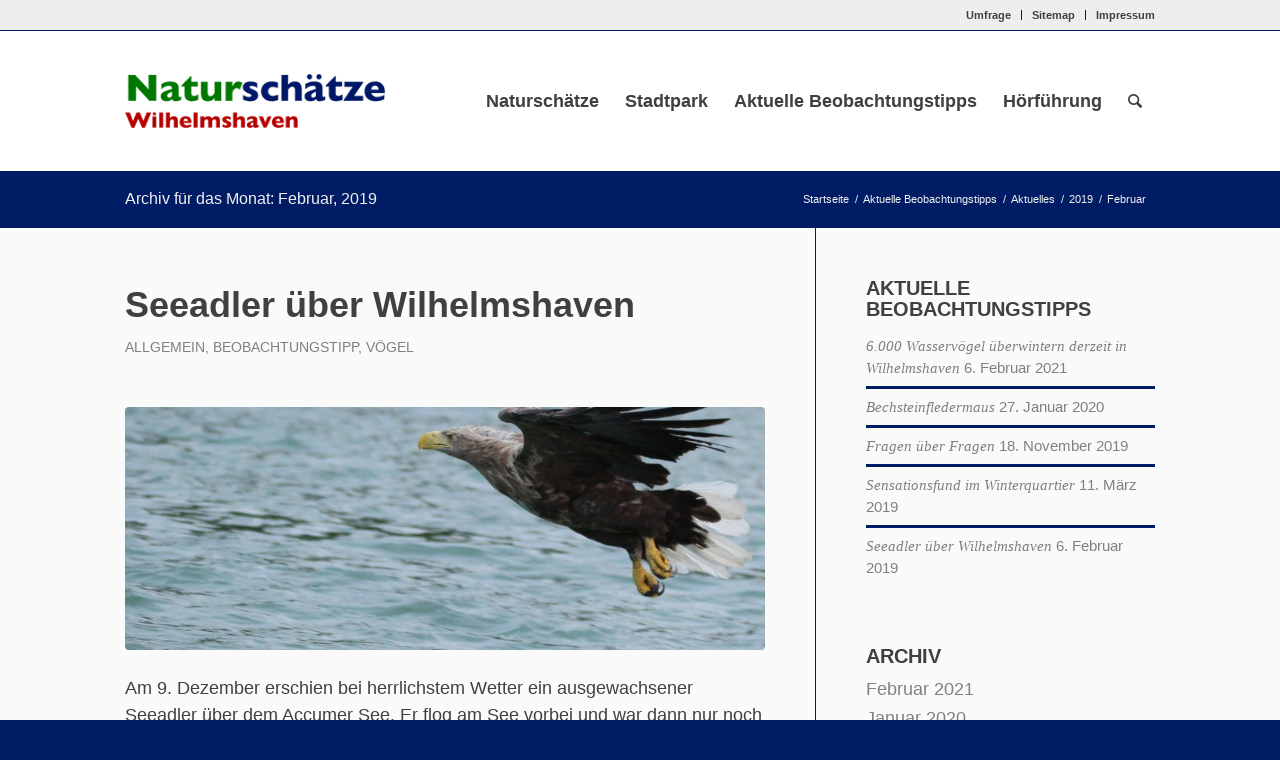

--- FILE ---
content_type: text/html; charset=UTF-8
request_url: https://www.naturschaetze-whv.de/2019/02/
body_size: 14970
content:
<!DOCTYPE html>
<html lang="de" class="html_stretched responsive av-preloader-disabled av-default-lightbox  html_header_top html_logo_left html_main_nav_header html_menu_right html_custom html_header_sticky html_header_shrinking html_header_topbar_active html_mobile_menu_phone html_header_searchicon html_content_align_center html_header_unstick_top_disabled html_header_stretch_disabled html_elegant-blog html_modern-blog html_av-submenu-hidden html_av-submenu-display-click html_av-overlay-side html_av-overlay-side-classic html_av-submenu-clone html_entry_id_6130 av-cookies-no-cookie-consent av-no-preview html_text_menu_active ">
<head>
<meta charset="UTF-8" />
<meta name="robots" content="noindex, follow" />


<!-- mobile setting -->
<meta name="viewport" content="width=device-width, initial-scale=1">

<!-- Scripts/CSS and wp_head hook -->
<title>Februar 2019 &#8211; Naturschätze WHV</title>
<meta name='robots' content='max-image-preview:large' />
<link rel='dns-prefetch' href='//www.naturschaetze-whv.de' />
<link rel="alternate" type="application/rss+xml" title="Naturschätze WHV &raquo; Feed" href="https://www.naturschaetze-whv.de/feed/" />
<link rel="alternate" type="application/rss+xml" title="Naturschätze WHV &raquo; Kommentar-Feed" href="https://www.naturschaetze-whv.de/comments/feed/" />
<script type="text/javascript">
/* <![CDATA[ */
window._wpemojiSettings = {"baseUrl":"https:\/\/s.w.org\/images\/core\/emoji\/15.0.3\/72x72\/","ext":".png","svgUrl":"https:\/\/s.w.org\/images\/core\/emoji\/15.0.3\/svg\/","svgExt":".svg","source":{"concatemoji":"https:\/\/www.naturschaetze-whv.de\/wp-includes\/js\/wp-emoji-release.min.js?ver=31a67c8b8769b057f8a3e5a62d31d35e"}};
/*! This file is auto-generated */
!function(i,n){var o,s,e;function c(e){try{var t={supportTests:e,timestamp:(new Date).valueOf()};sessionStorage.setItem(o,JSON.stringify(t))}catch(e){}}function p(e,t,n){e.clearRect(0,0,e.canvas.width,e.canvas.height),e.fillText(t,0,0);var t=new Uint32Array(e.getImageData(0,0,e.canvas.width,e.canvas.height).data),r=(e.clearRect(0,0,e.canvas.width,e.canvas.height),e.fillText(n,0,0),new Uint32Array(e.getImageData(0,0,e.canvas.width,e.canvas.height).data));return t.every(function(e,t){return e===r[t]})}function u(e,t,n){switch(t){case"flag":return n(e,"\ud83c\udff3\ufe0f\u200d\u26a7\ufe0f","\ud83c\udff3\ufe0f\u200b\u26a7\ufe0f")?!1:!n(e,"\ud83c\uddfa\ud83c\uddf3","\ud83c\uddfa\u200b\ud83c\uddf3")&&!n(e,"\ud83c\udff4\udb40\udc67\udb40\udc62\udb40\udc65\udb40\udc6e\udb40\udc67\udb40\udc7f","\ud83c\udff4\u200b\udb40\udc67\u200b\udb40\udc62\u200b\udb40\udc65\u200b\udb40\udc6e\u200b\udb40\udc67\u200b\udb40\udc7f");case"emoji":return!n(e,"\ud83d\udc26\u200d\u2b1b","\ud83d\udc26\u200b\u2b1b")}return!1}function f(e,t,n){var r="undefined"!=typeof WorkerGlobalScope&&self instanceof WorkerGlobalScope?new OffscreenCanvas(300,150):i.createElement("canvas"),a=r.getContext("2d",{willReadFrequently:!0}),o=(a.textBaseline="top",a.font="600 32px Arial",{});return e.forEach(function(e){o[e]=t(a,e,n)}),o}function t(e){var t=i.createElement("script");t.src=e,t.defer=!0,i.head.appendChild(t)}"undefined"!=typeof Promise&&(o="wpEmojiSettingsSupports",s=["flag","emoji"],n.supports={everything:!0,everythingExceptFlag:!0},e=new Promise(function(e){i.addEventListener("DOMContentLoaded",e,{once:!0})}),new Promise(function(t){var n=function(){try{var e=JSON.parse(sessionStorage.getItem(o));if("object"==typeof e&&"number"==typeof e.timestamp&&(new Date).valueOf()<e.timestamp+604800&&"object"==typeof e.supportTests)return e.supportTests}catch(e){}return null}();if(!n){if("undefined"!=typeof Worker&&"undefined"!=typeof OffscreenCanvas&&"undefined"!=typeof URL&&URL.createObjectURL&&"undefined"!=typeof Blob)try{var e="postMessage("+f.toString()+"("+[JSON.stringify(s),u.toString(),p.toString()].join(",")+"));",r=new Blob([e],{type:"text/javascript"}),a=new Worker(URL.createObjectURL(r),{name:"wpTestEmojiSupports"});return void(a.onmessage=function(e){c(n=e.data),a.terminate(),t(n)})}catch(e){}c(n=f(s,u,p))}t(n)}).then(function(e){for(var t in e)n.supports[t]=e[t],n.supports.everything=n.supports.everything&&n.supports[t],"flag"!==t&&(n.supports.everythingExceptFlag=n.supports.everythingExceptFlag&&n.supports[t]);n.supports.everythingExceptFlag=n.supports.everythingExceptFlag&&!n.supports.flag,n.DOMReady=!1,n.readyCallback=function(){n.DOMReady=!0}}).then(function(){return e}).then(function(){var e;n.supports.everything||(n.readyCallback(),(e=n.source||{}).concatemoji?t(e.concatemoji):e.wpemoji&&e.twemoji&&(t(e.twemoji),t(e.wpemoji)))}))}((window,document),window._wpemojiSettings);
/* ]]> */
</script>
<link rel='stylesheet' id='avia-grid-css' href='https://www.naturschaetze-whv.de/wp-content/themes/enfold/css/grid.css?ver=4.7.6.4' type='text/css' media='all' />
<link rel='stylesheet' id='avia-base-css' href='https://www.naturschaetze-whv.de/wp-content/themes/enfold/css/base.css?ver=4.7.6.4' type='text/css' media='all' />
<link rel='stylesheet' id='avia-layout-css' href='https://www.naturschaetze-whv.de/wp-content/themes/enfold/css/layout.css?ver=4.7.6.4' type='text/css' media='all' />
<link rel='stylesheet' id='avia-module-audioplayer-css' href='https://www.naturschaetze-whv.de/wp-content/themes/enfold/config-templatebuilder/avia-shortcodes/audio-player/audio-player.css?ver=31a67c8b8769b057f8a3e5a62d31d35e' type='text/css' media='all' />
<link rel='stylesheet' id='avia-module-blog-css' href='https://www.naturschaetze-whv.de/wp-content/themes/enfold/config-templatebuilder/avia-shortcodes/blog/blog.css?ver=31a67c8b8769b057f8a3e5a62d31d35e' type='text/css' media='all' />
<link rel='stylesheet' id='avia-module-postslider-css' href='https://www.naturschaetze-whv.de/wp-content/themes/enfold/config-templatebuilder/avia-shortcodes/postslider/postslider.css?ver=31a67c8b8769b057f8a3e5a62d31d35e' type='text/css' media='all' />
<link rel='stylesheet' id='avia-module-button-css' href='https://www.naturschaetze-whv.de/wp-content/themes/enfold/config-templatebuilder/avia-shortcodes/buttons/buttons.css?ver=31a67c8b8769b057f8a3e5a62d31d35e' type='text/css' media='all' />
<link rel='stylesheet' id='avia-module-buttonrow-css' href='https://www.naturschaetze-whv.de/wp-content/themes/enfold/config-templatebuilder/avia-shortcodes/buttonrow/buttonrow.css?ver=31a67c8b8769b057f8a3e5a62d31d35e' type='text/css' media='all' />
<link rel='stylesheet' id='avia-module-button-fullwidth-css' href='https://www.naturschaetze-whv.de/wp-content/themes/enfold/config-templatebuilder/avia-shortcodes/buttons_fullwidth/buttons_fullwidth.css?ver=31a67c8b8769b057f8a3e5a62d31d35e' type='text/css' media='all' />
<link rel='stylesheet' id='avia-module-catalogue-css' href='https://www.naturschaetze-whv.de/wp-content/themes/enfold/config-templatebuilder/avia-shortcodes/catalogue/catalogue.css?ver=31a67c8b8769b057f8a3e5a62d31d35e' type='text/css' media='all' />
<link rel='stylesheet' id='avia-module-comments-css' href='https://www.naturschaetze-whv.de/wp-content/themes/enfold/config-templatebuilder/avia-shortcodes/comments/comments.css?ver=31a67c8b8769b057f8a3e5a62d31d35e' type='text/css' media='all' />
<link rel='stylesheet' id='avia-module-contact-css' href='https://www.naturschaetze-whv.de/wp-content/themes/enfold/config-templatebuilder/avia-shortcodes/contact/contact.css?ver=31a67c8b8769b057f8a3e5a62d31d35e' type='text/css' media='all' />
<link rel='stylesheet' id='avia-module-slideshow-css' href='https://www.naturschaetze-whv.de/wp-content/themes/enfold/config-templatebuilder/avia-shortcodes/slideshow/slideshow.css?ver=31a67c8b8769b057f8a3e5a62d31d35e' type='text/css' media='all' />
<link rel='stylesheet' id='avia-module-slideshow-contentpartner-css' href='https://www.naturschaetze-whv.de/wp-content/themes/enfold/config-templatebuilder/avia-shortcodes/contentslider/contentslider.css?ver=31a67c8b8769b057f8a3e5a62d31d35e' type='text/css' media='all' />
<link rel='stylesheet' id='avia-module-countdown-css' href='https://www.naturschaetze-whv.de/wp-content/themes/enfold/config-templatebuilder/avia-shortcodes/countdown/countdown.css?ver=31a67c8b8769b057f8a3e5a62d31d35e' type='text/css' media='all' />
<link rel='stylesheet' id='avia-module-gallery-css' href='https://www.naturschaetze-whv.de/wp-content/themes/enfold/config-templatebuilder/avia-shortcodes/gallery/gallery.css?ver=31a67c8b8769b057f8a3e5a62d31d35e' type='text/css' media='all' />
<link rel='stylesheet' id='avia-module-gallery-hor-css' href='https://www.naturschaetze-whv.de/wp-content/themes/enfold/config-templatebuilder/avia-shortcodes/gallery_horizontal/gallery_horizontal.css?ver=31a67c8b8769b057f8a3e5a62d31d35e' type='text/css' media='all' />
<link rel='stylesheet' id='avia-module-maps-css' href='https://www.naturschaetze-whv.de/wp-content/themes/enfold/config-templatebuilder/avia-shortcodes/google_maps/google_maps.css?ver=31a67c8b8769b057f8a3e5a62d31d35e' type='text/css' media='all' />
<link rel='stylesheet' id='avia-module-gridrow-css' href='https://www.naturschaetze-whv.de/wp-content/themes/enfold/config-templatebuilder/avia-shortcodes/grid_row/grid_row.css?ver=31a67c8b8769b057f8a3e5a62d31d35e' type='text/css' media='all' />
<link rel='stylesheet' id='avia-module-heading-css' href='https://www.naturschaetze-whv.de/wp-content/themes/enfold/config-templatebuilder/avia-shortcodes/heading/heading.css?ver=31a67c8b8769b057f8a3e5a62d31d35e' type='text/css' media='all' />
<link rel='stylesheet' id='avia-module-rotator-css' href='https://www.naturschaetze-whv.de/wp-content/themes/enfold/config-templatebuilder/avia-shortcodes/headline_rotator/headline_rotator.css?ver=31a67c8b8769b057f8a3e5a62d31d35e' type='text/css' media='all' />
<link rel='stylesheet' id='avia-module-hr-css' href='https://www.naturschaetze-whv.de/wp-content/themes/enfold/config-templatebuilder/avia-shortcodes/hr/hr.css?ver=31a67c8b8769b057f8a3e5a62d31d35e' type='text/css' media='all' />
<link rel='stylesheet' id='avia-module-icon-css' href='https://www.naturschaetze-whv.de/wp-content/themes/enfold/config-templatebuilder/avia-shortcodes/icon/icon.css?ver=31a67c8b8769b057f8a3e5a62d31d35e' type='text/css' media='all' />
<link rel='stylesheet' id='avia-module-iconbox-css' href='https://www.naturschaetze-whv.de/wp-content/themes/enfold/config-templatebuilder/avia-shortcodes/iconbox/iconbox.css?ver=31a67c8b8769b057f8a3e5a62d31d35e' type='text/css' media='all' />
<link rel='stylesheet' id='avia-module-icongrid-css' href='https://www.naturschaetze-whv.de/wp-content/themes/enfold/config-templatebuilder/avia-shortcodes/icongrid/icongrid.css?ver=31a67c8b8769b057f8a3e5a62d31d35e' type='text/css' media='all' />
<link rel='stylesheet' id='avia-module-iconlist-css' href='https://www.naturschaetze-whv.de/wp-content/themes/enfold/config-templatebuilder/avia-shortcodes/iconlist/iconlist.css?ver=31a67c8b8769b057f8a3e5a62d31d35e' type='text/css' media='all' />
<link rel='stylesheet' id='avia-module-image-css' href='https://www.naturschaetze-whv.de/wp-content/themes/enfold/config-templatebuilder/avia-shortcodes/image/image.css?ver=31a67c8b8769b057f8a3e5a62d31d35e' type='text/css' media='all' />
<link rel='stylesheet' id='avia-module-hotspot-css' href='https://www.naturschaetze-whv.de/wp-content/themes/enfold/config-templatebuilder/avia-shortcodes/image_hotspots/image_hotspots.css?ver=31a67c8b8769b057f8a3e5a62d31d35e' type='text/css' media='all' />
<link rel='stylesheet' id='avia-module-magazine-css' href='https://www.naturschaetze-whv.de/wp-content/themes/enfold/config-templatebuilder/avia-shortcodes/magazine/magazine.css?ver=31a67c8b8769b057f8a3e5a62d31d35e' type='text/css' media='all' />
<link rel='stylesheet' id='avia-module-masonry-css' href='https://www.naturschaetze-whv.de/wp-content/themes/enfold/config-templatebuilder/avia-shortcodes/masonry_entries/masonry_entries.css?ver=31a67c8b8769b057f8a3e5a62d31d35e' type='text/css' media='all' />
<link rel='stylesheet' id='avia-siteloader-css' href='https://www.naturschaetze-whv.de/wp-content/themes/enfold/css/avia-snippet-site-preloader.css?ver=31a67c8b8769b057f8a3e5a62d31d35e' type='text/css' media='all' />
<link rel='stylesheet' id='avia-module-menu-css' href='https://www.naturschaetze-whv.de/wp-content/themes/enfold/config-templatebuilder/avia-shortcodes/menu/menu.css?ver=31a67c8b8769b057f8a3e5a62d31d35e' type='text/css' media='all' />
<link rel='stylesheet' id='avia-modfule-notification-css' href='https://www.naturschaetze-whv.de/wp-content/themes/enfold/config-templatebuilder/avia-shortcodes/notification/notification.css?ver=31a67c8b8769b057f8a3e5a62d31d35e' type='text/css' media='all' />
<link rel='stylesheet' id='avia-module-numbers-css' href='https://www.naturschaetze-whv.de/wp-content/themes/enfold/config-templatebuilder/avia-shortcodes/numbers/numbers.css?ver=31a67c8b8769b057f8a3e5a62d31d35e' type='text/css' media='all' />
<link rel='stylesheet' id='avia-module-portfolio-css' href='https://www.naturschaetze-whv.de/wp-content/themes/enfold/config-templatebuilder/avia-shortcodes/portfolio/portfolio.css?ver=31a67c8b8769b057f8a3e5a62d31d35e' type='text/css' media='all' />
<link rel='stylesheet' id='avia-module-post-metadata-css' href='https://www.naturschaetze-whv.de/wp-content/themes/enfold/config-templatebuilder/avia-shortcodes/post_metadata/post_metadata.css?ver=31a67c8b8769b057f8a3e5a62d31d35e' type='text/css' media='all' />
<link rel='stylesheet' id='avia-module-progress-bar-css' href='https://www.naturschaetze-whv.de/wp-content/themes/enfold/config-templatebuilder/avia-shortcodes/progressbar/progressbar.css?ver=31a67c8b8769b057f8a3e5a62d31d35e' type='text/css' media='all' />
<link rel='stylesheet' id='avia-module-promobox-css' href='https://www.naturschaetze-whv.de/wp-content/themes/enfold/config-templatebuilder/avia-shortcodes/promobox/promobox.css?ver=31a67c8b8769b057f8a3e5a62d31d35e' type='text/css' media='all' />
<link rel='stylesheet' id='avia-sc-search-css' href='https://www.naturschaetze-whv.de/wp-content/themes/enfold/config-templatebuilder/avia-shortcodes/search/search.css?ver=31a67c8b8769b057f8a3e5a62d31d35e' type='text/css' media='all' />
<link rel='stylesheet' id='avia-module-slideshow-accordion-css' href='https://www.naturschaetze-whv.de/wp-content/themes/enfold/config-templatebuilder/avia-shortcodes/slideshow_accordion/slideshow_accordion.css?ver=31a67c8b8769b057f8a3e5a62d31d35e' type='text/css' media='all' />
<link rel='stylesheet' id='avia-module-slideshow-feature-image-css' href='https://www.naturschaetze-whv.de/wp-content/themes/enfold/config-templatebuilder/avia-shortcodes/slideshow_feature_image/slideshow_feature_image.css?ver=31a67c8b8769b057f8a3e5a62d31d35e' type='text/css' media='all' />
<link rel='stylesheet' id='avia-module-slideshow-fullsize-css' href='https://www.naturschaetze-whv.de/wp-content/themes/enfold/config-templatebuilder/avia-shortcodes/slideshow_fullsize/slideshow_fullsize.css?ver=31a67c8b8769b057f8a3e5a62d31d35e' type='text/css' media='all' />
<link rel='stylesheet' id='avia-module-slideshow-fullscreen-css' href='https://www.naturschaetze-whv.de/wp-content/themes/enfold/config-templatebuilder/avia-shortcodes/slideshow_fullscreen/slideshow_fullscreen.css?ver=31a67c8b8769b057f8a3e5a62d31d35e' type='text/css' media='all' />
<link rel='stylesheet' id='avia-module-slideshow-ls-css' href='https://www.naturschaetze-whv.de/wp-content/themes/enfold/config-templatebuilder/avia-shortcodes/slideshow_layerslider/slideshow_layerslider.css?ver=31a67c8b8769b057f8a3e5a62d31d35e' type='text/css' media='all' />
<link rel='stylesheet' id='avia-module-social-css' href='https://www.naturschaetze-whv.de/wp-content/themes/enfold/config-templatebuilder/avia-shortcodes/social_share/social_share.css?ver=31a67c8b8769b057f8a3e5a62d31d35e' type='text/css' media='all' />
<link rel='stylesheet' id='avia-module-tabsection-css' href='https://www.naturschaetze-whv.de/wp-content/themes/enfold/config-templatebuilder/avia-shortcodes/tab_section/tab_section.css?ver=31a67c8b8769b057f8a3e5a62d31d35e' type='text/css' media='all' />
<link rel='stylesheet' id='avia-module-table-css' href='https://www.naturschaetze-whv.de/wp-content/themes/enfold/config-templatebuilder/avia-shortcodes/table/table.css?ver=31a67c8b8769b057f8a3e5a62d31d35e' type='text/css' media='all' />
<link rel='stylesheet' id='avia-module-tabs-css' href='https://www.naturschaetze-whv.de/wp-content/themes/enfold/config-templatebuilder/avia-shortcodes/tabs/tabs.css?ver=31a67c8b8769b057f8a3e5a62d31d35e' type='text/css' media='all' />
<link rel='stylesheet' id='avia-module-team-css' href='https://www.naturschaetze-whv.de/wp-content/themes/enfold/config-templatebuilder/avia-shortcodes/team/team.css?ver=31a67c8b8769b057f8a3e5a62d31d35e' type='text/css' media='all' />
<link rel='stylesheet' id='avia-module-testimonials-css' href='https://www.naturschaetze-whv.de/wp-content/themes/enfold/config-templatebuilder/avia-shortcodes/testimonials/testimonials.css?ver=31a67c8b8769b057f8a3e5a62d31d35e' type='text/css' media='all' />
<link rel='stylesheet' id='avia-module-timeline-css' href='https://www.naturschaetze-whv.de/wp-content/themes/enfold/config-templatebuilder/avia-shortcodes/timeline/timeline.css?ver=31a67c8b8769b057f8a3e5a62d31d35e' type='text/css' media='all' />
<link rel='stylesheet' id='avia-module-toggles-css' href='https://www.naturschaetze-whv.de/wp-content/themes/enfold/config-templatebuilder/avia-shortcodes/toggles/toggles.css?ver=31a67c8b8769b057f8a3e5a62d31d35e' type='text/css' media='all' />
<link rel='stylesheet' id='avia-module-video-css' href='https://www.naturschaetze-whv.de/wp-content/themes/enfold/config-templatebuilder/avia-shortcodes/video/video.css?ver=31a67c8b8769b057f8a3e5a62d31d35e' type='text/css' media='all' />
<style id='wp-emoji-styles-inline-css' type='text/css'>

	img.wp-smiley, img.emoji {
		display: inline !important;
		border: none !important;
		box-shadow: none !important;
		height: 1em !important;
		width: 1em !important;
		margin: 0 0.07em !important;
		vertical-align: -0.1em !important;
		background: none !important;
		padding: 0 !important;
	}
</style>
<link rel='stylesheet' id='wp-block-library-css' href='https://www.naturschaetze-whv.de/wp-includes/css/dist/block-library/style.min.css?ver=31a67c8b8769b057f8a3e5a62d31d35e' type='text/css' media='all' />
<style id='classic-theme-styles-inline-css' type='text/css'>
/*! This file is auto-generated */
.wp-block-button__link{color:#fff;background-color:#32373c;border-radius:9999px;box-shadow:none;text-decoration:none;padding:calc(.667em + 2px) calc(1.333em + 2px);font-size:1.125em}.wp-block-file__button{background:#32373c;color:#fff;text-decoration:none}
</style>
<style id='global-styles-inline-css' type='text/css'>
body{--wp--preset--color--black: #000000;--wp--preset--color--cyan-bluish-gray: #abb8c3;--wp--preset--color--white: #ffffff;--wp--preset--color--pale-pink: #f78da7;--wp--preset--color--vivid-red: #cf2e2e;--wp--preset--color--luminous-vivid-orange: #ff6900;--wp--preset--color--luminous-vivid-amber: #fcb900;--wp--preset--color--light-green-cyan: #7bdcb5;--wp--preset--color--vivid-green-cyan: #00d084;--wp--preset--color--pale-cyan-blue: #8ed1fc;--wp--preset--color--vivid-cyan-blue: #0693e3;--wp--preset--color--vivid-purple: #9b51e0;--wp--preset--gradient--vivid-cyan-blue-to-vivid-purple: linear-gradient(135deg,rgba(6,147,227,1) 0%,rgb(155,81,224) 100%);--wp--preset--gradient--light-green-cyan-to-vivid-green-cyan: linear-gradient(135deg,rgb(122,220,180) 0%,rgb(0,208,130) 100%);--wp--preset--gradient--luminous-vivid-amber-to-luminous-vivid-orange: linear-gradient(135deg,rgba(252,185,0,1) 0%,rgba(255,105,0,1) 100%);--wp--preset--gradient--luminous-vivid-orange-to-vivid-red: linear-gradient(135deg,rgba(255,105,0,1) 0%,rgb(207,46,46) 100%);--wp--preset--gradient--very-light-gray-to-cyan-bluish-gray: linear-gradient(135deg,rgb(238,238,238) 0%,rgb(169,184,195) 100%);--wp--preset--gradient--cool-to-warm-spectrum: linear-gradient(135deg,rgb(74,234,220) 0%,rgb(151,120,209) 20%,rgb(207,42,186) 40%,rgb(238,44,130) 60%,rgb(251,105,98) 80%,rgb(254,248,76) 100%);--wp--preset--gradient--blush-light-purple: linear-gradient(135deg,rgb(255,206,236) 0%,rgb(152,150,240) 100%);--wp--preset--gradient--blush-bordeaux: linear-gradient(135deg,rgb(254,205,165) 0%,rgb(254,45,45) 50%,rgb(107,0,62) 100%);--wp--preset--gradient--luminous-dusk: linear-gradient(135deg,rgb(255,203,112) 0%,rgb(199,81,192) 50%,rgb(65,88,208) 100%);--wp--preset--gradient--pale-ocean: linear-gradient(135deg,rgb(255,245,203) 0%,rgb(182,227,212) 50%,rgb(51,167,181) 100%);--wp--preset--gradient--electric-grass: linear-gradient(135deg,rgb(202,248,128) 0%,rgb(113,206,126) 100%);--wp--preset--gradient--midnight: linear-gradient(135deg,rgb(2,3,129) 0%,rgb(40,116,252) 100%);--wp--preset--font-size--small: 13px;--wp--preset--font-size--medium: 20px;--wp--preset--font-size--large: 36px;--wp--preset--font-size--x-large: 42px;--wp--preset--spacing--20: 0.44rem;--wp--preset--spacing--30: 0.67rem;--wp--preset--spacing--40: 1rem;--wp--preset--spacing--50: 1.5rem;--wp--preset--spacing--60: 2.25rem;--wp--preset--spacing--70: 3.38rem;--wp--preset--spacing--80: 5.06rem;--wp--preset--shadow--natural: 6px 6px 9px rgba(0, 0, 0, 0.2);--wp--preset--shadow--deep: 12px 12px 50px rgba(0, 0, 0, 0.4);--wp--preset--shadow--sharp: 6px 6px 0px rgba(0, 0, 0, 0.2);--wp--preset--shadow--outlined: 6px 6px 0px -3px rgba(255, 255, 255, 1), 6px 6px rgba(0, 0, 0, 1);--wp--preset--shadow--crisp: 6px 6px 0px rgba(0, 0, 0, 1);}:where(.is-layout-flex){gap: 0.5em;}:where(.is-layout-grid){gap: 0.5em;}body .is-layout-flex{display: flex;}body .is-layout-flex{flex-wrap: wrap;align-items: center;}body .is-layout-flex > *{margin: 0;}body .is-layout-grid{display: grid;}body .is-layout-grid > *{margin: 0;}:where(.wp-block-columns.is-layout-flex){gap: 2em;}:where(.wp-block-columns.is-layout-grid){gap: 2em;}:where(.wp-block-post-template.is-layout-flex){gap: 1.25em;}:where(.wp-block-post-template.is-layout-grid){gap: 1.25em;}.has-black-color{color: var(--wp--preset--color--black) !important;}.has-cyan-bluish-gray-color{color: var(--wp--preset--color--cyan-bluish-gray) !important;}.has-white-color{color: var(--wp--preset--color--white) !important;}.has-pale-pink-color{color: var(--wp--preset--color--pale-pink) !important;}.has-vivid-red-color{color: var(--wp--preset--color--vivid-red) !important;}.has-luminous-vivid-orange-color{color: var(--wp--preset--color--luminous-vivid-orange) !important;}.has-luminous-vivid-amber-color{color: var(--wp--preset--color--luminous-vivid-amber) !important;}.has-light-green-cyan-color{color: var(--wp--preset--color--light-green-cyan) !important;}.has-vivid-green-cyan-color{color: var(--wp--preset--color--vivid-green-cyan) !important;}.has-pale-cyan-blue-color{color: var(--wp--preset--color--pale-cyan-blue) !important;}.has-vivid-cyan-blue-color{color: var(--wp--preset--color--vivid-cyan-blue) !important;}.has-vivid-purple-color{color: var(--wp--preset--color--vivid-purple) !important;}.has-black-background-color{background-color: var(--wp--preset--color--black) !important;}.has-cyan-bluish-gray-background-color{background-color: var(--wp--preset--color--cyan-bluish-gray) !important;}.has-white-background-color{background-color: var(--wp--preset--color--white) !important;}.has-pale-pink-background-color{background-color: var(--wp--preset--color--pale-pink) !important;}.has-vivid-red-background-color{background-color: var(--wp--preset--color--vivid-red) !important;}.has-luminous-vivid-orange-background-color{background-color: var(--wp--preset--color--luminous-vivid-orange) !important;}.has-luminous-vivid-amber-background-color{background-color: var(--wp--preset--color--luminous-vivid-amber) !important;}.has-light-green-cyan-background-color{background-color: var(--wp--preset--color--light-green-cyan) !important;}.has-vivid-green-cyan-background-color{background-color: var(--wp--preset--color--vivid-green-cyan) !important;}.has-pale-cyan-blue-background-color{background-color: var(--wp--preset--color--pale-cyan-blue) !important;}.has-vivid-cyan-blue-background-color{background-color: var(--wp--preset--color--vivid-cyan-blue) !important;}.has-vivid-purple-background-color{background-color: var(--wp--preset--color--vivid-purple) !important;}.has-black-border-color{border-color: var(--wp--preset--color--black) !important;}.has-cyan-bluish-gray-border-color{border-color: var(--wp--preset--color--cyan-bluish-gray) !important;}.has-white-border-color{border-color: var(--wp--preset--color--white) !important;}.has-pale-pink-border-color{border-color: var(--wp--preset--color--pale-pink) !important;}.has-vivid-red-border-color{border-color: var(--wp--preset--color--vivid-red) !important;}.has-luminous-vivid-orange-border-color{border-color: var(--wp--preset--color--luminous-vivid-orange) !important;}.has-luminous-vivid-amber-border-color{border-color: var(--wp--preset--color--luminous-vivid-amber) !important;}.has-light-green-cyan-border-color{border-color: var(--wp--preset--color--light-green-cyan) !important;}.has-vivid-green-cyan-border-color{border-color: var(--wp--preset--color--vivid-green-cyan) !important;}.has-pale-cyan-blue-border-color{border-color: var(--wp--preset--color--pale-cyan-blue) !important;}.has-vivid-cyan-blue-border-color{border-color: var(--wp--preset--color--vivid-cyan-blue) !important;}.has-vivid-purple-border-color{border-color: var(--wp--preset--color--vivid-purple) !important;}.has-vivid-cyan-blue-to-vivid-purple-gradient-background{background: var(--wp--preset--gradient--vivid-cyan-blue-to-vivid-purple) !important;}.has-light-green-cyan-to-vivid-green-cyan-gradient-background{background: var(--wp--preset--gradient--light-green-cyan-to-vivid-green-cyan) !important;}.has-luminous-vivid-amber-to-luminous-vivid-orange-gradient-background{background: var(--wp--preset--gradient--luminous-vivid-amber-to-luminous-vivid-orange) !important;}.has-luminous-vivid-orange-to-vivid-red-gradient-background{background: var(--wp--preset--gradient--luminous-vivid-orange-to-vivid-red) !important;}.has-very-light-gray-to-cyan-bluish-gray-gradient-background{background: var(--wp--preset--gradient--very-light-gray-to-cyan-bluish-gray) !important;}.has-cool-to-warm-spectrum-gradient-background{background: var(--wp--preset--gradient--cool-to-warm-spectrum) !important;}.has-blush-light-purple-gradient-background{background: var(--wp--preset--gradient--blush-light-purple) !important;}.has-blush-bordeaux-gradient-background{background: var(--wp--preset--gradient--blush-bordeaux) !important;}.has-luminous-dusk-gradient-background{background: var(--wp--preset--gradient--luminous-dusk) !important;}.has-pale-ocean-gradient-background{background: var(--wp--preset--gradient--pale-ocean) !important;}.has-electric-grass-gradient-background{background: var(--wp--preset--gradient--electric-grass) !important;}.has-midnight-gradient-background{background: var(--wp--preset--gradient--midnight) !important;}.has-small-font-size{font-size: var(--wp--preset--font-size--small) !important;}.has-medium-font-size{font-size: var(--wp--preset--font-size--medium) !important;}.has-large-font-size{font-size: var(--wp--preset--font-size--large) !important;}.has-x-large-font-size{font-size: var(--wp--preset--font-size--x-large) !important;}
.wp-block-navigation a:where(:not(.wp-element-button)){color: inherit;}
:where(.wp-block-post-template.is-layout-flex){gap: 1.25em;}:where(.wp-block-post-template.is-layout-grid){gap: 1.25em;}
:where(.wp-block-columns.is-layout-flex){gap: 2em;}:where(.wp-block-columns.is-layout-grid){gap: 2em;}
.wp-block-pullquote{font-size: 1.5em;line-height: 1.6;}
</style>
<link rel='stylesheet' id='layerslider_css-css' href='https://www.naturschaetze-whv.de/wp-content/plugins/LayerSlider/css/layerslider.css?ver=4.5.5' type='text/css' media='all' />
<link rel='stylesheet' id='page-list-style-css' href='https://www.naturschaetze-whv.de/wp-content/plugins/page-list/css/page-list.css?ver=5.6' type='text/css' media='all' />
<link rel='stylesheet' id='twenty-twenty-css' href='https://www.naturschaetze-whv.de/wp-content/plugins/smart-before-after-viewer/includes/twentytwenty/css/twentytwenty.min.css?ver=31a67c8b8769b057f8a3e5a62d31d35e' type='text/css' media='all' />
<link rel='stylesheet' id='dashicons-css' href='https://www.naturschaetze-whv.de/wp-includes/css/dashicons.min.css?ver=31a67c8b8769b057f8a3e5a62d31d35e' type='text/css' media='all' />
<link rel='stylesheet' id='wppano_style-css' href='https://www.naturschaetze-whv.de/wp-content/plugins/wp-pano/style.css?ver=31a67c8b8769b057f8a3e5a62d31d35e' type='text/css' media='all' />
<link rel='stylesheet' id='avia-scs-css' href='https://www.naturschaetze-whv.de/wp-content/themes/enfold/css/shortcodes.css?ver=4.7.6.4' type='text/css' media='all' />
<link rel='stylesheet' id='avia-popup-css-css' href='https://www.naturschaetze-whv.de/wp-content/themes/enfold/js/aviapopup/magnific-popup.css?ver=4.7.6.4' type='text/css' media='screen' />
<link rel='stylesheet' id='avia-lightbox-css' href='https://www.naturschaetze-whv.de/wp-content/themes/enfold/css/avia-snippet-lightbox.css?ver=4.7.6.4' type='text/css' media='screen' />
<link rel='stylesheet' id='avia-widget-css-css' href='https://www.naturschaetze-whv.de/wp-content/themes/enfold/css/avia-snippet-widget.css?ver=4.7.6.4' type='text/css' media='screen' />
<link rel='stylesheet' id='avia-dynamic-css' href='https://www.naturschaetze-whv.de/wp-content/uploads/dynamic_avia/enfold.css?ver=66db3b5d9cddc' type='text/css' media='all' />
<link rel='stylesheet' id='avia-custom-css' href='https://www.naturschaetze-whv.de/wp-content/themes/enfold/css/custom.css?ver=4.7.6.4' type='text/css' media='all' />
<script type="text/javascript" src="https://www.naturschaetze-whv.de/wp-content/plugins/jquery-updater/js/jquery-3.7.1.min.js?ver=3.7.1" id="jquery-core-js"></script>
<script type="text/javascript" src="https://www.naturschaetze-whv.de/wp-content/plugins/jquery-updater/js/jquery-migrate-3.4.1.min.js?ver=3.4.1" id="jquery-migrate-js"></script>
<script type="text/javascript" src="https://www.naturschaetze-whv.de/wp-content/plugins/LayerSlider/js/layerslider.kreaturamedia.jquery.js?ver=4.5.5" id="layerslider_js-js"></script>
<script type="text/javascript" src="https://www.naturschaetze-whv.de/wp-content/plugins/LayerSlider/js/jquery-easing-1.3.js?ver=1.3.0" id="jquery_easing-js"></script>
<script type="text/javascript" src="https://www.naturschaetze-whv.de/wp-content/plugins/LayerSlider/js/jquerytransit.js?ver=0.9.9" id="transit-js"></script>
<script type="text/javascript" src="https://www.naturschaetze-whv.de/wp-content/plugins/LayerSlider/js/layerslider.transitions.js?ver=4.5.5" id="layerslider_transitions-js"></script>
<script type="text/javascript" src="https://www.naturschaetze-whv.de/wp-content/plugins/smart-before-after-viewer/includes/twentytwenty/js/jquery.event.move.min.js?ver=31a67c8b8769b057f8a3e5a62d31d35e" id="event-move-js"></script>
<script type="text/javascript" src="https://www.naturschaetze-whv.de/wp-content/plugins/smart-before-after-viewer/includes/twentytwenty/js/jquery.twentytwenty.min.js?ver=31a67c8b8769b057f8a3e5a62d31d35e" id="twenty-twenty-js"></script>
<script type="text/javascript" id="wppano_front_script-js-extra">
/* <![CDATA[ */
var ajax = {"url":"https:\/\/www.naturschaetze-whv.de\/wp-admin\/admin-ajax.php","nonce":"f6e2738d01"};
/* ]]> */
</script>
<script type="text/javascript" src="https://www.naturschaetze-whv.de/wp-content/plugins/wp-pano/js/front.js?ver=31a67c8b8769b057f8a3e5a62d31d35e" id="wppano_front_script-js"></script>
<script type="text/javascript" src="https://www.naturschaetze-whv.de/wp-content/themes/enfold/js/avia-compat.js?ver=4.7.6.4" id="avia-compat-js"></script>
<link rel="https://api.w.org/" href="https://www.naturschaetze-whv.de/wp-json/" /><link rel="EditURI" type="application/rsd+xml" title="RSD" href="https://www.naturschaetze-whv.de/xmlrpc.php?rsd" />

<script type="text/javascript"> 

/**  all layers have to be in this global array - in further process each map will have something like vectorM[map_ol3js_n][layer_n] */
var vectorM = [[]];


/** put translations from PHP/mo to JavaScript */
var translations = [];

/** global GET-Parameters */
var HTTP_GET_VARS = [];

</script><!-- OSM plugin V6.0.2: did not add geo meta tags. --> 
<!-- PanoPress [1.3] -->
<script type="text/javascript">
pp_oppp=false;
pb_options={"fullscreen":true,"fade":true,"animate":true,"shadow":true,"width":"640px","height":"480px","style":{"box":"pb-light","overlay":"pb-light-overlay"},"galleries":false,"resize":1};
</script>
<script type="text/javascript"  src="https://www.naturschaetze-whv.de/wp-content/plugins/panopress/js/panopress.js?v=1.3"></script>
<link rel="stylesheet" type="text/css" media="all" href="https://www.naturschaetze-whv.de/wp-content/plugins/panopress/css/panopress.css?v=1.3" />	
<!-- /PanoPress -->
<link rel="profile" href="http://gmpg.org/xfn/11" />
<link rel="alternate" type="application/rss+xml" title="Naturschätze WHV RSS2 Feed" href="https://www.naturschaetze-whv.de/feed/" />
<link rel="pingback" href="https://www.naturschaetze-whv.de/xmlrpc.php" />

<style type='text/css' media='screen'>
 #top #header_main > .container, #top #header_main > .container .main_menu  .av-main-nav > li > a, #top #header_main #menu-item-shop .cart_dropdown_link{ height:140px; line-height: 140px; }
 .html_top_nav_header .av-logo-container{ height:140px;  }
 .html_header_top.html_header_sticky #top #wrap_all #main{ padding-top:170px; } 
</style>
<!--[if lt IE 9]><script src="https://www.naturschaetze-whv.de/wp-content/themes/enfold/js/html5shiv.js"></script><![endif]-->

<style type='text/css'>
@font-face {font-family: 'entypo-fontello'; font-weight: normal; font-style: normal; font-display: auto;
src: url('https://www.naturschaetze-whv.de/wp-content/themes/enfold/config-templatebuilder/avia-template-builder/assets/fonts/entypo-fontello.woff2') format('woff2'),
url('https://www.naturschaetze-whv.de/wp-content/themes/enfold/config-templatebuilder/avia-template-builder/assets/fonts/entypo-fontello.woff') format('woff'),
url('https://www.naturschaetze-whv.de/wp-content/themes/enfold/config-templatebuilder/avia-template-builder/assets/fonts/entypo-fontello.ttf') format('truetype'), 
url('https://www.naturschaetze-whv.de/wp-content/themes/enfold/config-templatebuilder/avia-template-builder/assets/fonts/entypo-fontello.svg#entypo-fontello') format('svg'),
url('https://www.naturschaetze-whv.de/wp-content/themes/enfold/config-templatebuilder/avia-template-builder/assets/fonts/entypo-fontello.eot'),
url('https://www.naturschaetze-whv.de/wp-content/themes/enfold/config-templatebuilder/avia-template-builder/assets/fonts/entypo-fontello.eot?#iefix') format('embedded-opentype');
} #top .avia-font-entypo-fontello, body .avia-font-entypo-fontello, html body [data-av_iconfont='entypo-fontello']:before{ font-family: 'entypo-fontello'; }
</style>

<!--
Debugging Info for Theme support: 

Theme: Enfold
Version: 4.7.6.4
Installed: enfold
AviaFramework Version: 5.0
AviaBuilder Version: 4.7.6.4
aviaElementManager Version: 1.0.1
ML:-1-PU:84-PLA:15
WP:6.5.7
Compress: CSS:disabled - JS:disabled
Updates: enabled - deprecated Envato API - register Envato Token
PLAu:15
-->
</head>




<body id="top" class="archive date  rtl_columns stretched helvetica neue-websave helvetica_neue" itemscope="itemscope" itemtype="https://schema.org/WebPage" >

	
	<div id='wrap_all'>

	
<header id='header' class='all_colors header_color light_bg_color  av_header_top av_logo_left av_main_nav_header av_menu_right av_custom av_header_sticky av_header_shrinking av_header_stretch_disabled av_mobile_menu_phone av_header_searchicon av_header_unstick_top_disabled av_bottom_nav_disabled  av_header_border_disabled'  role="banner" itemscope="itemscope" itemtype="https://schema.org/WPHeader" >

		<div id='header_meta' class='container_wrap container_wrap_meta  av_secondary_right av_extra_header_active av_entry_id_6130'>
		
			      <div class='container'>
			      <nav class='sub_menu'  role="navigation" itemscope="itemscope" itemtype="https://schema.org/SiteNavigationElement" ><ul id="avia2-menu" class="menu"><li id="menu-item-6899" class="menu-item menu-item-type-post_type menu-item-object-page menu-item-6899"><a href="https://www.naturschaetze-whv.de/?page_id=5684">Umfrage</a></li>
<li id="menu-item-6898" class="menu-item menu-item-type-post_type menu-item-object-page menu-item-6898"><a href="https://www.naturschaetze-whv.de/sitemap/">Sitemap</a></li>
<li id="menu-item-6897" class="menu-item menu-item-type-post_type menu-item-object-page menu-item-6897"><a href="https://www.naturschaetze-whv.de/impressum-2/">Impressum</a></li>
</ul></nav>			      </div>
		</div>

		<div  id='header_main' class='container_wrap container_wrap_logo'>
	
        <div class='container av-logo-container'><div class='inner-container'><span class='logo'><a href='https://www.naturschaetze-whv.de/'><img height="100" width="300" src='http://www.naturschaetze-whv.de/wp-content/uploads/2020/01/Logo_s5_156.png' alt='Naturschätze WHV' title='' /></a></span><nav class='main_menu' data-selectname='Wähle eine Seite'  role="navigation" itemscope="itemscope" itemtype="https://schema.org/SiteNavigationElement" ><div class="avia-menu av-main-nav-wrap"><ul id="avia-menu" class="menu av-main-nav"><li id="menu-item-2510" class="menu-item menu-item-type-post_type menu-item-object-page menu-item-has-children menu-item-top-level menu-item-top-level-1"><a href="https://www.naturschaetze-whv.de/naturschaetze/" itemprop="url"><span class="avia-bullet"></span><span class="avia-menu-text">Naturschätze</span><span class="avia-menu-fx"><span class="avia-arrow-wrap"><span class="avia-arrow"></span></span></span></a>


<ul class="sub-menu">
	<li id="menu-item-2485" class="menu-item menu-item-type-post_type menu-item-object-page menu-item-has-children"><a href="https://www.naturschaetze-whv.de/naturschaetze/dritte_einfahrt/" itemprop="url"><span class="avia-bullet"></span><span class="avia-menu-text">Dritte Einfahrt</span></a>
	<ul class="sub-menu">
		<li id="menu-item-4682" class="menu-item menu-item-type-post_type menu-item-object-page"><a href="https://www.naturschaetze-whv.de/naturschaetze/dritte_einfahrt/schweinswale/" itemprop="url"><span class="avia-bullet"></span><span class="avia-menu-text">Schweinswale</span></a></li>
		<li id="menu-item-4160" class="menu-item menu-item-type-post_type menu-item-object-page"><a href="https://www.naturschaetze-whv.de/naturschaetze/dritte_einfahrt/naturzone/" itemprop="url"><span class="avia-bullet"></span><span class="avia-menu-text">Naturzone Dauensfeld</span></a></li>
		<li id="menu-item-4161" class="menu-item menu-item-type-post_type menu-item-object-page"><a href="https://www.naturschaetze-whv.de/naturschaetze/dritte_einfahrt/geschichte/" itemprop="url"><span class="avia-bullet"></span><span class="avia-menu-text">Geschichte</span></a></li>
	</ul>
</li>
	<li id="menu-item-2632" class="menu-item menu-item-type-post_type menu-item-object-page menu-item-has-children"><a href="https://www.naturschaetze-whv.de/naturschaetze/zweite_einfahrt_auswahl/" itemprop="url"><span class="avia-bullet"></span><span class="avia-menu-text">Zweite Einfahrt</span></a>
	<ul class="sub-menu">
		<li id="menu-item-4684" class="menu-item menu-item-type-post_type menu-item-object-page"><a href="https://www.naturschaetze-whv.de/naturschaetze/zweite_einfahrt_auswahl/lebensraum_mole/" itemprop="url"><span class="avia-bullet"></span><span class="avia-menu-text">Lebensraum Mole</span></a></li>
		<li id="menu-item-4683" class="menu-item menu-item-type-post_type menu-item-object-page"><a href="https://www.naturschaetze-whv.de/naturschaetze/zweite_einfahrt_auswahl/zweite_einfahrt/" itemprop="url"><span class="avia-bullet"></span><span class="avia-menu-text">Ehemalige 2. Einfahrt</span></a></li>
	</ul>
</li>
	<li id="menu-item-2666" class="menu-item menu-item-type-post_type menu-item-object-page menu-item-has-children"><a href="https://www.naturschaetze-whv.de/naturschaetze/nassauhafen/" itemprop="url"><span class="avia-bullet"></span><span class="avia-menu-text">Nassauhafen</span></a>
	<ul class="sub-menu">
		<li id="menu-item-4687" class="menu-item menu-item-type-post_type menu-item-object-page"><a href="https://www.naturschaetze-whv.de/naturschaetze/nassauhafen/nassauhafen_tiere_beobachten/" itemprop="url"><span class="avia-bullet"></span><span class="avia-menu-text">Tiere beobachten</span></a></li>
		<li id="menu-item-4688" class="menu-item menu-item-type-post_type menu-item-object-page"><a href="https://www.naturschaetze-whv.de/naturschaetze/nassauhafen/gezeiten/" itemprop="url"><span class="avia-bullet"></span><span class="avia-menu-text">Gezeiten</span></a></li>
		<li id="menu-item-4686" class="menu-item menu-item-type-post_type menu-item-object-page"><a href="https://www.naturschaetze-whv.de/naturschaetze/nassauhafen/nassaubruecke/" itemprop="url"><span class="avia-bullet"></span><span class="avia-menu-text">Nassaubrücke</span></a></li>
		<li id="menu-item-4690" class="menu-item menu-item-type-post_type menu-item-object-page"><a href="https://www.naturschaetze-whv.de/naturschaetze/nassauhafen/nassauhafen_nutzung/" itemprop="url"><span class="avia-bullet"></span><span class="avia-menu-text">Der Hafen</span></a></li>
	</ul>
</li>
	<li id="menu-item-3034" class="menu-item menu-item-type-post_type menu-item-object-page menu-item-has-children"><a href="https://www.naturschaetze-whv.de/naturschaetze/erste_einfahrt_auswahl/" itemprop="url"><span class="avia-bullet"></span><span class="avia-menu-text">Erste Einfahrt</span></a>
	<ul class="sub-menu">
		<li id="menu-item-4693" class="menu-item menu-item-type-post_type menu-item-object-page"><a href="https://www.naturschaetze-whv.de/naturschaetze/erste_einfahrt_auswahl/erste_einfahrt_geschichte/" itemprop="url"><span class="avia-bullet"></span><span class="avia-menu-text">Geschichte</span></a></li>
		<li id="menu-item-4694" class="menu-item menu-item-type-post_type menu-item-object-page"><a href="https://www.naturschaetze-whv.de/naturschaetze/erste_einfahrt_auswahl/schleuseninsel_geschichte/" itemprop="url"><span class="avia-bullet"></span><span class="avia-menu-text">Schleuseninsel</span></a></li>
		<li id="menu-item-4695" class="menu-item menu-item-type-post_type menu-item-object-page"><a href="https://www.naturschaetze-whv.de/naturschaetze/erste_einfahrt_auswahl/gebaeude_bauwerke/" itemprop="url"><span class="avia-bullet"></span><span class="avia-menu-text">Gebäude und Bauwerke</span></a></li>
	</ul>
</li>
	<li id="menu-item-3211" class="menu-item menu-item-type-post_type menu-item-object-page menu-item-has-children"><a href="https://www.naturschaetze-whv.de/naturschaetze/suedstrand_auswahl/" itemprop="url"><span class="avia-bullet"></span><span class="avia-menu-text">Südstrand</span></a>
	<ul class="sub-menu">
		<li id="menu-item-4699" class="menu-item menu-item-type-post_type menu-item-object-page"><a href="https://www.naturschaetze-whv.de/naturschaetze/suedstrand_auswahl/wattenmeer/" itemprop="url"><span class="avia-bullet"></span><span class="avia-menu-text">Wattenmeer</span></a></li>
		<li id="menu-item-4697" class="menu-item menu-item-type-post_type menu-item-object-page"><a href="https://www.naturschaetze-whv.de/naturschaetze/suedstrand_auswahl/suedstrand_nationalpark_weltnaturerbe/" itemprop="url"><span class="avia-bullet"></span><span class="avia-menu-text">Nationalpark und Weltnaturerbe</span></a></li>
		<li id="menu-item-4700" class="menu-item menu-item-type-post_type menu-item-object-page"><a href="https://www.naturschaetze-whv.de/naturschaetze/suedstrand_auswahl/suedstrand_gezeiten/" itemprop="url"><span class="avia-bullet"></span><span class="avia-menu-text">Gezeiten</span></a></li>
		<li id="menu-item-4698" class="menu-item menu-item-type-post_type menu-item-object-page"><a href="https://www.naturschaetze-whv.de/naturschaetze/suedstrand_auswahl/suedstrand_wind_und_wellen/" itemprop="url"><span class="avia-bullet"></span><span class="avia-menu-text">Wind und Wellen</span></a></li>
		<li id="menu-item-4696" class="menu-item menu-item-type-post_type menu-item-object-page"><a href="https://www.naturschaetze-whv.de/naturschaetze/suedstrand_auswahl/suedstrandpromenade/" itemprop="url"><span class="avia-bullet"></span><span class="avia-menu-text">Südstrandpromenade</span></a></li>
	</ul>
</li>
	<li id="menu-item-3588" class="menu-item menu-item-type-post_type menu-item-object-page menu-item-has-children"><a href="https://www.naturschaetze-whv.de/naturschaetze/banter_seedeich/" itemprop="url"><span class="avia-bullet"></span><span class="avia-menu-text">Banter Seedeich</span></a>
	<ul class="sub-menu">
		<li id="menu-item-4703" class="menu-item menu-item-type-post_type menu-item-object-page"><a href="https://www.naturschaetze-whv.de/naturschaetze/banter_seedeich/wattenmeer/" itemprop="url"><span class="avia-bullet"></span><span class="avia-menu-text">Watt</span></a></li>
		<li id="menu-item-4702" class="menu-item menu-item-type-post_type menu-item-object-page"><a href="https://www.naturschaetze-whv.de/naturschaetze/banter_seedeich/voegel/" itemprop="url"><span class="avia-bullet"></span><span class="avia-menu-text">Vögel</span></a></li>
		<li id="menu-item-4706" class="menu-item menu-item-type-post_type menu-item-object-page"><a href="https://www.naturschaetze-whv.de/naturschaetze/banter_seedeich/salzwiesenpflanzen/" itemprop="url"><span class="avia-bullet"></span><span class="avia-menu-text">Salzwiesenpflanzen</span></a></li>
		<li id="menu-item-4707" class="menu-item menu-item-type-post_type menu-item-object-page"><a href="https://www.naturschaetze-whv.de/naturschaetze/banter_seedeich/gruenland/" itemprop="url"><span class="avia-bullet"></span><span class="avia-menu-text">Grünland</span></a></li>
		<li id="menu-item-4708" class="menu-item menu-item-type-post_type menu-item-object-page"><a href="https://www.naturschaetze-whv.de/naturschaetze/banter_seedeich/eiswinter/" itemprop="url"><span class="avia-bullet"></span><span class="avia-menu-text">Eiswinter</span></a></li>
		<li id="menu-item-4705" class="menu-item menu-item-type-post_type menu-item-object-page"><a href="https://www.naturschaetze-whv.de/naturschaetze/banter_seedeich/kuestenschutz/" itemprop="url"><span class="avia-bullet"></span><span class="avia-menu-text">Küstenschutz</span></a></li>
		<li id="menu-item-4701" class="menu-item menu-item-type-post_type menu-item-object-page"><a href="https://www.naturschaetze-whv.de/naturschaetze/banter_seedeich/fischerhuetten/" itemprop="url"><span class="avia-bullet"></span><span class="avia-menu-text">Fischerhütten</span></a></li>
	</ul>
</li>
	<li id="menu-item-5204" class="menu-item menu-item-type-post_type menu-item-object-page menu-item-has-children"><a href="https://www.naturschaetze-whv.de/naturschaetze/bordumer-busch/" itemprop="url"><span class="avia-bullet"></span><span class="avia-menu-text">Bordumer Busch</span></a>
	<ul class="sub-menu">
		<li id="menu-item-5207" class="menu-item menu-item-type-post_type menu-item-object-page"><a href="https://www.naturschaetze-whv.de/naturschaetze/bordumer-busch/naturschutzgebiet/" itemprop="url"><span class="avia-bullet"></span><span class="avia-menu-text">Naturschutzgebiet</span></a></li>
		<li id="menu-item-5206" class="menu-item menu-item-type-post_type menu-item-object-page"><a href="https://www.naturschaetze-whv.de/naturschaetze/bordumer-busch/totholz/" itemprop="url"><span class="avia-bullet"></span><span class="avia-menu-text">Totholz</span></a></li>
		<li id="menu-item-5205" class="menu-item menu-item-type-post_type menu-item-object-page"><a href="https://www.naturschaetze-whv.de/naturschaetze/bordumer-busch/vogelwelt/" itemprop="url"><span class="avia-bullet"></span><span class="avia-menu-text">Vogelwelt</span></a></li>
	</ul>
</li>
	<li id="menu-item-4431" class="menu-item menu-item-type-post_type menu-item-object-page menu-item-has-children"><a href="https://www.naturschaetze-whv.de/naturschaetze/banter-see/" itemprop="url"><span class="avia-bullet"></span><span class="avia-menu-text">Banter See</span></a>
	<ul class="sub-menu">
		<li id="menu-item-3589" class="menu-item menu-item-type-post_type menu-item-object-page"><a href="https://www.naturschaetze-whv.de/naturschaetze/banter-see/waeldchen_banter_see/" itemprop="url"><span class="avia-bullet"></span><span class="avia-menu-text">Wäldchen Banter See</span></a></li>
		<li id="menu-item-5448" class="menu-item menu-item-type-post_type menu-item-object-page"><a href="https://www.naturschaetze-whv.de/naturschaetze/banter-see/klein-wangerooge/" itemprop="url"><span class="avia-bullet"></span><span class="avia-menu-text">Klein Wangerooge</span></a></li>
		<li id="menu-item-3591" class="menu-item menu-item-type-post_type menu-item-object-page"><a href="https://www.naturschaetze-whv.de/naturschaetze/banter-see/grodendamm/" itemprop="url"><span class="avia-bullet"></span><span class="avia-menu-text">Grodendamm</span></a></li>
		<li id="menu-item-3593" class="menu-item menu-item-type-post_type menu-item-object-page"><a href="https://www.naturschaetze-whv.de/naturschaetze/banter-see/banter_ruine/" itemprop="url"><span class="avia-bullet"></span><span class="avia-menu-text">Banter Ruine</span></a></li>
		<li id="menu-item-3592" class="menu-item menu-item-type-post_type menu-item-object-page"><a href="https://www.naturschaetze-whv.de/naturschaetze/banter-see/flussseeschwanlbenkolonie/" itemprop="url"><span class="avia-bullet"></span><span class="avia-menu-text">Flussseeschwalbenkolonie</span></a></li>
	</ul>
</li>
	<li id="menu-item-5208" class="menu-item menu-item-type-post_type menu-item-object-page menu-item-has-children"><a href="https://www.naturschaetze-whv.de/naturschaetze/tour/" itemprop="url"><span class="avia-bullet"></span><span class="avia-menu-text">Naturerlebnistour</span></a>
	<ul class="sub-menu">
		<li id="menu-item-5274" class="menu-item menu-item-type-post_type menu-item-object-page"><a href="https://www.naturschaetze-whv.de/naturschaetze/tour/hessenser-marsch/" itemprop="url"><span class="avia-bullet"></span><span class="avia-menu-text">Hessenser Marsch</span></a></li>
		<li id="menu-item-5279" class="menu-item menu-item-type-post_type menu-item-object-page"><a href="https://www.naturschaetze-whv.de/naturschaetze/tour/wurten/" itemprop="url"><span class="avia-bullet"></span><span class="avia-menu-text">Wurten</span></a></li>
		<li id="menu-item-5278" class="menu-item menu-item-type-post_type menu-item-object-page"><a href="https://www.naturschaetze-whv.de/naturschaetze/tour/gedenkstaette-kz-banter-weg/" itemprop="url"><span class="avia-bullet"></span><span class="avia-menu-text">Gedenkstätte KZ Banter Weg</span></a></li>
		<li id="menu-item-5282" class="menu-item menu-item-type-post_type menu-item-object-page"><a href="https://www.naturschaetze-whv.de/naturschaetze/tour/neuender-kirche/" itemprop="url"><span class="avia-bullet"></span><span class="avia-menu-text">Neuender Kirche</span></a></li>
		<li id="menu-item-5280" class="menu-item menu-item-type-post_type menu-item-object-page"><a href="https://www.naturschaetze-whv.de/naturschaetze/tour/sibetsburg/" itemprop="url"><span class="avia-bullet"></span><span class="avia-menu-text">Siebethsburg</span></a></li>
		<li id="menu-item-5284" class="menu-item menu-item-type-post_type menu-item-object-page"><a href="https://www.naturschaetze-whv.de/naturschaetze/tour/brommygruen/" itemprop="url"><span class="avia-bullet"></span><span class="avia-menu-text">Brommygrün</span></a></li>
		<li id="menu-item-5275" class="menu-item menu-item-type-post_type menu-item-object-page"><a href="https://www.naturschaetze-whv.de/naturschaetze/tour/kirchreihe/" itemprop="url"><span class="avia-bullet"></span><span class="avia-menu-text">Kirchreihe</span></a></li>
		<li id="menu-item-5277" class="menu-item menu-item-type-post_type menu-item-object-page"><a href="https://www.naturschaetze-whv.de/naturschaetze/tour/alter-garnisionsfriedhof/" itemprop="url"><span class="avia-bullet"></span><span class="avia-menu-text">Alter Garnisionsfriedhof</span></a></li>
		<li id="menu-item-5281" class="menu-item menu-item-type-post_type menu-item-object-page"><a href="https://www.naturschaetze-whv.de/naturschaetze/tour/kurpark/" itemprop="url"><span class="avia-bullet"></span><span class="avia-menu-text">Kurpark</span></a></li>
		<li id="menu-item-5276" class="menu-item menu-item-type-post_type menu-item-object-page"><a href="https://www.naturschaetze-whv.de/naturschaetze/tour/wasserturm/" itemprop="url"><span class="avia-bullet"></span><span class="avia-menu-text">Alter Wasserturm</span></a></li>
		<li id="menu-item-5285" class="menu-item menu-item-type-post_type menu-item-object-page"><a href="https://www.naturschaetze-whv.de/naturschaetze/tour/natur-in-der-stadt/" itemprop="url"><span class="avia-bullet"></span><span class="avia-menu-text">Natur in der Stadt</span></a></li>
	</ul>
</li>
</ul>
</li>
<li id="menu-item-9179" class="menu-item menu-item-type-post_type menu-item-object-page menu-item-has-children menu-item-top-level menu-item-top-level-2"><a href="https://www.naturschaetze-whv.de/stadtpark/" itemprop="url"><span class="avia-bullet"></span><span class="avia-menu-text">Stadtpark</span><span class="avia-menu-fx"><span class="avia-arrow-wrap"><span class="avia-arrow"></span></span></span></a>


<ul class="sub-menu">
	<li id="menu-item-9182" class="menu-item menu-item-type-post_type menu-item-object-page"><a href="https://www.naturschaetze-whv.de/stadtpark/sp_01_natur_und_kulturschatz/" itemprop="url"><span class="avia-bullet"></span><span class="avia-menu-text">1 – Natur- und Kulturschatz</span></a></li>
	<li id="menu-item-9180" class="menu-item menu-item-type-post_type menu-item-object-page"><a href="https://www.naturschaetze-whv.de/stadtpark/sp_02_geschichten/" itemprop="url"><span class="avia-bullet"></span><span class="avia-menu-text">2 – Geschichten und Geschichtliches</span></a></li>
	<li id="menu-item-9181" class="menu-item menu-item-type-post_type menu-item-object-page"><a href="https://www.naturschaetze-whv.de/stadtpark/sp_03_botanischer-garten/" itemprop="url"><span class="avia-bullet"></span><span class="avia-menu-text">3 – Botanischer Garten</span></a></li>
	<li id="menu-item-9183" class="menu-item menu-item-type-post_type menu-item-object-page"><a href="https://www.naturschaetze-whv.de/stadtpark/sp_04_rosarium/" itemprop="url"><span class="avia-bullet"></span><span class="avia-menu-text">4 – Rosarium</span></a></li>
	<li id="menu-item-9184" class="menu-item menu-item-type-post_type menu-item-object-page"><a href="https://www.naturschaetze-whv.de/stadtpark/sp_05_stadtparkkanal/" itemprop="url"><span class="avia-bullet"></span><span class="avia-menu-text">5 – Stadtparkkanal</span></a></li>
	<li id="menu-item-9185" class="menu-item menu-item-type-post_type menu-item-object-page"><a href="https://www.naturschaetze-whv.de/stadtpark/sp_06_wald-quartiere/" itemprop="url"><span class="avia-bullet"></span><span class="avia-menu-text">6 – Wald-Quartiere nördlich des Stadtparkkanals</span></a></li>
	<li id="menu-item-9186" class="menu-item menu-item-type-post_type menu-item-object-page"><a href="https://www.naturschaetze-whv.de/stadtpark/sp_07_ehrenfriedhof/" itemprop="url"><span class="avia-bullet"></span><span class="avia-menu-text">7 – Ehrenfriedhof</span></a></li>
	<li id="menu-item-9187" class="menu-item menu-item-type-post_type menu-item-object-page"><a href="https://www.naturschaetze-whv.de/stadtpark/sp_08_pappelallee-und-ahornwald/" itemprop="url"><span class="avia-bullet"></span><span class="avia-menu-text">8 – Pappelallee und Ahornwald</span></a></li>
	<li id="menu-item-9188" class="menu-item menu-item-type-post_type menu-item-object-page"><a href="https://www.naturschaetze-whv.de/stadtpark/sp_09_landwirtschaft/" itemprop="url"><span class="avia-bullet"></span><span class="avia-menu-text">9 – Landwirtschaft mitten in der Stadt</span></a></li>
	<li id="menu-item-9189" class="menu-item menu-item-type-post_type menu-item-object-page"><a href="https://www.naturschaetze-whv.de/stadtpark/sp_10_nonnengarten/" itemprop="url"><span class="avia-bullet"></span><span class="avia-menu-text">10 – Nonnengarten</span></a></li>
	<li id="menu-item-9190" class="menu-item menu-item-type-post_type menu-item-object-page"><a href="https://www.naturschaetze-whv.de/stadtpark/sp_11_wald-beim-rosenhuegel/" itemprop="url"><span class="avia-bullet"></span><span class="avia-menu-text">11 – Vom Nadelholz-Quartier zum Mischwald</span></a></li>
	<li id="menu-item-9191" class="menu-item menu-item-type-post_type menu-item-object-page"><a href="https://www.naturschaetze-whv.de/stadtpark/sp_12_rosenhuegel/" itemprop="url"><span class="avia-bullet"></span><span class="avia-menu-text">12 – Rosenhügel</span></a></li>
	<li id="menu-item-9195" class="menu-item menu-item-type-post_type menu-item-object-page"><a href="https://www.naturschaetze-whv.de/stadtpark/sp_13_feuchtwiese-mit-wald/" itemprop="url"><span class="avia-bullet"></span><span class="avia-menu-text">13 – Feuchtwiese mit Wald</span></a></li>
	<li id="menu-item-9192" class="menu-item menu-item-type-post_type menu-item-object-page"><a href="https://www.naturschaetze-whv.de/stadtpark/sp_14_wiemkerei/" itemprop="url"><span class="avia-bullet"></span><span class="avia-menu-text">14 – Wiemkerei</span></a></li>
	<li id="menu-item-9193" class="menu-item menu-item-type-post_type menu-item-object-page"><a href="https://www.naturschaetze-whv.de/stadtpark/sp_15_mischwald-mit-buchenbestand/" itemprop="url"><span class="avia-bullet"></span><span class="avia-menu-text">15 – Mischwald mit Buchenbestand</span></a></li>
	<li id="menu-item-9194" class="menu-item menu-item-type-post_type menu-item-object-page"><a href="https://www.naturschaetze-whv.de/stadtpark/sp_16_nebenwege/" itemprop="url"><span class="avia-bullet"></span><span class="avia-menu-text">16 – Auf Nebenwegen</span></a></li>
</ul>
</li>
<li id="menu-item-5394" class="menu-item menu-item-type-post_type menu-item-object-page current_page_parent menu-item-mega-parent  menu-item-top-level menu-item-top-level-3"><a href="https://www.naturschaetze-whv.de/aktuelle-beobachtungstipps/" itemprop="url"><span class="avia-bullet"></span><span class="avia-menu-text">Aktuelle Beobachtungstipps</span><span class="avia-menu-fx"><span class="avia-arrow-wrap"><span class="avia-arrow"></span></span></span></a></li>
<li id="menu-item-5616" class="menu-item menu-item-type-post_type menu-item-object-page menu-item-mega-parent  menu-item-top-level menu-item-top-level-4"><a href="https://www.naturschaetze-whv.de/hoerfuehrung/" itemprop="url"><span class="avia-bullet"></span><span class="avia-menu-text">Hörführung</span><span class="avia-menu-fx"><span class="avia-arrow-wrap"><span class="avia-arrow"></span></span></span></a></li>
<li id="menu-item-search" class="noMobile menu-item menu-item-search-dropdown menu-item-avia-special"><a aria-label="Suche" href="?s=" rel="nofollow" data-avia-search-tooltip="

&lt;form role=&quot;search&quot; action=&quot;https://www.naturschaetze-whv.de/&quot; id=&quot;searchform&quot; method=&quot;get&quot; class=&quot;&quot;&gt;
	&lt;div&gt;
		&lt;input type=&quot;submit&quot; value=&quot;&quot; id=&quot;searchsubmit&quot; class=&quot;button avia-font-entypo-fontello&quot; /&gt;
		&lt;input type=&quot;text&quot; id=&quot;s&quot; name=&quot;s&quot; value=&quot;&quot; placeholder='Suche' /&gt;
			&lt;/div&gt;
&lt;/form&gt;" aria-hidden='false' data-av_icon='' data-av_iconfont='entypo-fontello'><span class="avia_hidden_link_text">Suche</span></a></li><li class="av-burger-menu-main menu-item-avia-special ">
	        			<a href="#" aria-label="Menü" aria-hidden="false">
							<span class="av-hamburger av-hamburger--spin av-js-hamburger">
								<span class="av-hamburger-box">
						          <span class="av-hamburger-inner"></span>
						          <strong>Menü</strong>
								</span>
							</span>
							<span class="avia_hidden_link_text">Menü</span>
						</a>
	        		   </li></ul></div></nav></div> </div> 
		<!-- end container_wrap-->
		</div>
		<div class='header_bg'></div>

<!-- end header -->
</header>
		
	<div id='main' class='all_colors' data-scroll-offset='140'>

	<div class='stretch_full container_wrap alternate_color dark_bg_color title_container'><div class='container'><h1 class='main-title entry-title '>Archiv für das Monat: Februar, 2019</h1><div class="breadcrumb breadcrumbs avia-breadcrumbs"><div class="breadcrumb-trail" ><span class="trail-before"><span class="breadcrumb-title">Du bist hier:</span></span> <span  itemscope="itemscope" itemtype="https://schema.org/BreadcrumbList" ><span  itemscope="itemscope" itemtype="https://schema.org/ListItem" itemprop="itemListElement" ><a itemprop="url" href="https://www.naturschaetze-whv.de" title="Naturschätze WHV" rel="home" class="trail-begin"><span itemprop="name">Startseite</span></a><span itemprop="position" class="hidden">1</span></span></span> <span class="sep">/</span> <span  itemscope="itemscope" itemtype="https://schema.org/BreadcrumbList" ><span  itemscope="itemscope" itemtype="https://schema.org/ListItem" itemprop="itemListElement" ><a itemprop="url" href="https://www.naturschaetze-whv.de/aktuelle-beobachtungstipps/" title="Aktuelle Beobachtungstipps"><span itemprop="name">Aktuelle Beobachtungstipps</span></a><span itemprop="position" class="hidden">2</span></span></span> <span class="sep">/</span> <span  itemscope="itemscope" itemtype="https://schema.org/BreadcrumbList" ><span  itemscope="itemscope" itemtype="https://schema.org/ListItem" itemprop="itemListElement" ><a itemprop="url" href="https://www.naturschaetze-whv.de/?page_id=6971" title="Aktuelles"><span itemprop="name">Aktuelles</span></a><span itemprop="position" class="hidden">3</span></span></span> <span class="sep">/</span> <span  itemscope="itemscope" itemtype="https://schema.org/BreadcrumbList" ><span  itemscope="itemscope" itemtype="https://schema.org/ListItem" itemprop="itemListElement" ><a itemprop="url" href="https://www.naturschaetze-whv.de/2019/" title="2019"><span itemprop="name">2019</span></a><span itemprop="position" class="hidden">4</span></span></span> <span class="sep">/</span> <span class="trail-end">Februar</span></div></div></div></div>
		<div class='container_wrap container_wrap_first main_color sidebar_right'>

			<div class='container template-blog '>

				<main class='content av-content-small alpha units'  role="main" itemprop="mainContentOfPage" itemscope="itemscope" itemtype="https://schema.org/Blog" >
					
					                    

                    <article class='post-entry post-entry-type-standard post-entry-6130 post-loop-1 post-parity-odd post-entry-last single-big with-slider post-6130 post type-post status-publish format-standard has-post-thumbnail hentry category-allgemein category-beobachtungstipp category-voegel'  itemscope="itemscope" itemtype="https://schema.org/BlogPosting" itemprop="blogPost" ><div class='blog-meta'></div><div class='entry-content-wrapper clearfix standard-content'><header class="entry-content-header"><div class="av-heading-wrapper"><h2 class='post-title entry-title '  itemprop="headline" >	<a href='https://www.naturschaetze-whv.de/seeadler-ueber-wilhelmshaven/' rel='bookmark' title='Permanenter Link zu: Seeadler über Wilhelmshaven'>Seeadler über Wilhelmshaven			<span class='post-format-icon minor-meta'></span>	</a></h2><span class="blog-categories minor-meta"><a href="https://www.naturschaetze-whv.de/category/allgemein/" rel="tag">Allgemein</a>, <a href="https://www.naturschaetze-whv.de/category/beobachtungstipp/" rel="tag">Beobachtungstipp</a>, <a href="https://www.naturschaetze-whv.de/category/voegel/" rel="tag">Vögel</a> </span></div></header><span class="av-vertical-delimiter"></span><div class="big-preview single-big"  itemprop="image" itemscope="itemscope" itemtype="https://schema.org/ImageObject" ><a href="https://www.naturschaetze-whv.de/seeadler-ueber-wilhelmshaven/"  title="Seeadler bei der Jagd (Mecklenburg-Vorpommern 2018, Foto: Klaus Börgmann)" ><img width="845" height="321" src="https://www.naturschaetze-whv.de/wp-content/uploads/2019/02/IMG_7339-zugeschnitten-Seeadler-Foto-Klaus-Börgmann-845x321.jpg" class="wp-image-6131 avia-img-lazy-loading-6131 attachment-entry_with_sidebar size-entry_with_sidebar wp-post-image" alt="" decoding="async" fetchpriority="high" /></a></div><div class="entry-content"  itemprop="text" ><p>Am 9. Dezember erschien bei herrlichstem Wetter ein ausgewachsener Seeadler über dem Accumer See. Er flog am See vorbei und war dann nur noch an seinen glüh-klüh-klüh-Rufen auszumachen. Kurz darauf erschien er wieder, verfolgt von einer Rabenkrähe, die sich neben ihm sehr klein ausmachte. Er war bei strahlendem Sonnenschein an seinen weißen Schwanzfedern sehr gut als Altvogel zu erkennen.</p>
<p>Der Seeadler nahm den See ins Visier, trudelte kurz in der Luft, um sich dann herabzustürzen. Ob er bei diesem Jagdflug erfolgreich war, blieb leider unentdeckt. Solche Beobachtungen sind jetzt auch in unserer Region möglich, der Seeadler ist auch bei uns als Brutvogel angekommen. Weitere Beobachtungen liegen vom Barghauser See aus 2018 und 2019 vor.</p>
<p>Das Jagdfoto wurde -noch nicht- hier aufgenommen.</p>
<p>&nbsp;</p>
</div><span class='post-meta-infos'><time class='date-container minor-meta updated' >6. Februar 2019</time><span class='text-sep text-sep-date'>/</span><span class="blog-author minor-meta">von <span class="entry-author-link"  itemprop="author" ><span class="author"><span class="fn"><a href="https://www.naturschaetze-whv.de/author/redak_k_boergmann/" title="Beiträge von Klaus Börgmann" rel="author">Klaus Börgmann</a></span></span></span></span></span><footer class="entry-footer"></footer><div class='post_delimiter'></div></div><div class='post_author_timeline'></div><span class='hidden'>
				<span class='av-structured-data'  itemprop="image" itemscope="itemscope" itemtype="https://schema.org/ImageObject" >
						<span itemprop='url'>https://www.naturschaetze-whv.de/wp-content/uploads/2019/02/IMG_7339-zugeschnitten-Seeadler-Foto-Klaus-Börgmann.jpg</span>
						<span itemprop='height'>1652</span>
						<span itemprop='width'>2394</span>
				</span>
				<span class='av-structured-data'  itemprop="publisher" itemtype="https://schema.org/Organization" itemscope="itemscope" >
						<span itemprop='name'>Klaus Börgmann</span>
						<span itemprop='logo' itemscope itemtype='https://schema.org/ImageObject'>
							<span itemprop='url'>http://www.naturschaetze-whv.de/wp-content/uploads/2020/01/Logo_s5_156.png</span>
						 </span>
				</span><span class='av-structured-data'  itemprop="author" itemscope="itemscope" itemtype="https://schema.org/Person" ><span itemprop='name'>Klaus Börgmann</span></span><span class='av-structured-data'  itemprop="datePublished" datetime="2019-02-06T17:59:47+01:00" >2019-02-06 17:59:47</span><span class='av-structured-data'  itemprop="dateModified" itemtype="https://schema.org/dateModified" >2019-10-17 12:49:47</span><span class='av-structured-data'  itemprop="mainEntityOfPage" itemtype="https://schema.org/mainEntityOfPage" ><span itemprop='name'>Seeadler über Wilhelmshaven</span></span></span></article><div class='single-big'></div>
				<!--end content-->
				</main>

				<aside class='sidebar sidebar_right  smartphones_sidebar_active alpha units'  role="complementary" itemscope="itemscope" itemtype="https://schema.org/WPSideBar" ><div class='inner_sidebar extralight-border'>
		<section id="recent-posts-2" class="widget clearfix widget_recent_entries">
		<h3 class="widgettitle">Aktuelle Beobachtungstipps</h3>
		<ul>
											<li>
					<a href="https://www.naturschaetze-whv.de/6-000-wasservoegel-ueberwintern-derzeit-in-wilhelmshaven/">6.000 Wasservögel überwintern derzeit in Wilhelmshaven</a>
											<span class="post-date">6. Februar 2021</span>
									</li>
											<li>
					<a href="https://www.naturschaetze-whv.de/bechsteinfledermaus/">Bechsteinfledermaus</a>
											<span class="post-date">27. Januar 2020</span>
									</li>
											<li>
					<a href="https://www.naturschaetze-whv.de/fragen-ueber-fragen/">Fragen über Fragen</a>
											<span class="post-date">18. November 2019</span>
									</li>
											<li>
					<a href="https://www.naturschaetze-whv.de/sensationsfund-im-winterquartier/">Sensationsfund im Winterquartier</a>
											<span class="post-date">11. März 2019</span>
									</li>
											<li>
					<a href="https://www.naturschaetze-whv.de/seeadler-ueber-wilhelmshaven/">Seeadler über Wilhelmshaven</a>
											<span class="post-date">6. Februar 2019</span>
									</li>
					</ul>

		<span class="seperator extralight-border"></span></section><section id="archives-2" class="widget clearfix widget_archive"><h3 class="widgettitle">Archiv</h3>
			<ul>
					<li><a href='https://www.naturschaetze-whv.de/2021/02/'>Februar 2021</a></li>
	<li><a href='https://www.naturschaetze-whv.de/2020/01/'>Januar 2020</a></li>
	<li><a href='https://www.naturschaetze-whv.de/2019/11/'>November 2019</a></li>
	<li><a href='https://www.naturschaetze-whv.de/2019/03/'>März 2019</a></li>
	<li><a href='https://www.naturschaetze-whv.de/2019/02/' aria-current="page">Februar 2019</a></li>
	<li><a href='https://www.naturschaetze-whv.de/2018/04/'>April 2018</a></li>
	<li><a href='https://www.naturschaetze-whv.de/2017/08/'>August 2017</a></li>
	<li><a href='https://www.naturschaetze-whv.de/2017/07/'>Juli 2017</a></li>
	<li><a href='https://www.naturschaetze-whv.de/2017/05/'>Mai 2017</a></li>
	<li><a href='https://www.naturschaetze-whv.de/2017/04/'>April 2017</a></li>
	<li><a href='https://www.naturschaetze-whv.de/2017/03/'>März 2017</a></li>
	<li><a href='https://www.naturschaetze-whv.de/2017/02/'>Februar 2017</a></li>
	<li><a href='https://www.naturschaetze-whv.de/2017/01/'>Januar 2017</a></li>
	<li><a href='https://www.naturschaetze-whv.de/2016/11/'>November 2016</a></li>
	<li><a href='https://www.naturschaetze-whv.de/2016/10/'>Oktober 2016</a></li>
	<li><a href='https://www.naturschaetze-whv.de/2016/04/'>April 2016</a></li>
	<li><a href='https://www.naturschaetze-whv.de/2016/03/'>März 2016</a></li>
	<li><a href='https://www.naturschaetze-whv.de/2016/01/'>Januar 2016</a></li>
	<li><a href='https://www.naturschaetze-whv.de/2015/04/'>April 2015</a></li>
	<li><a href='https://www.naturschaetze-whv.de/2015/01/'>Januar 2015</a></li>
	<li><a href='https://www.naturschaetze-whv.de/2014/10/'>Oktober 2014</a></li>
	<li><a href='https://www.naturschaetze-whv.de/2014/08/'>August 2014</a></li>
	<li><a href='https://www.naturschaetze-whv.de/2014/07/'>Juli 2014</a></li>
	<li><a href='https://www.naturschaetze-whv.de/2014/06/'>Juni 2014</a></li>
			</ul>

			<span class="seperator extralight-border"></span></section><section id="categories-2" class="widget clearfix widget_categories"><h3 class="widgettitle">Kategorien</h3>
			<ul>
					<li class="cat-item cat-item-1"><a href="https://www.naturschaetze-whv.de/category/allgemein/">Allgemein</a>
</li>
	<li class="cat-item cat-item-55"><a href="https://www.naturschaetze-whv.de/category/beobachtungstipp/">Beobachtungstipp</a>
</li>
	<li class="cat-item cat-item-74"><a href="https://www.naturschaetze-whv.de/category/insekten/">Insekten</a>
</li>
	<li class="cat-item cat-item-67"><a href="https://www.naturschaetze-whv.de/category/jahreszeiten/">Jahreszeiten</a>
</li>
	<li class="cat-item cat-item-60"><a href="https://www.naturschaetze-whv.de/category/naturschutz/">Naturschutz</a>
</li>
	<li class="cat-item cat-item-58"><a href="https://www.naturschaetze-whv.de/category/pflanzen/">Pflanzen</a>
</li>
	<li class="cat-item cat-item-6"><a href="https://www.naturschaetze-whv.de/category/politics/">Politics</a>
</li>
	<li class="cat-item cat-item-62"><a href="https://www.naturschaetze-whv.de/category/saeugetiere/">Säugetiere</a>
</li>
	<li class="cat-item cat-item-57"><a href="https://www.naturschaetze-whv.de/category/voegel/">Vögel</a>
</li>
	<li class="cat-item cat-item-72"><a href="https://www.naturschaetze-whv.de/category/wattenmeer/">Wattenmeer</a>
</li>
	<li class="cat-item cat-item-56"><a href="https://www.naturschaetze-whv.de/category/weitere-naturschaetze/">Weitere Naturschätze</a>
</li>
			</ul>

			<span class="seperator extralight-border"></span></section></div></aside>
			</div><!--end container-->

		</div><!-- close default .container_wrap element -->




		

	
				<footer class='container_wrap socket_color' id='socket'  role="contentinfo" itemscope="itemscope" itemtype="https://schema.org/WPFooter" >
                    <div class='container'>

                        <span class='copyright'>© Copyright - Umwelterziehung Iffens e.V. </span>

                        
                    </div>

	            <!-- ####### END SOCKET CONTAINER ####### -->
				</footer>


					<!-- end main -->
		</div>
		
		<!-- end wrap_all --></div>

<a href='#top' title='Nach oben scrollen' id='scroll-top-link' aria-hidden='true' data-av_icon='' data-av_iconfont='entypo-fontello'><span class="avia_hidden_link_text">Nach oben scrollen</span></a>

<div id="fb-root"></div>

<script type="text/javascript">panopress.imagebox();</script>
 <script type='text/javascript'>
 /* <![CDATA[ */  
var avia_framework_globals = avia_framework_globals || {};
    avia_framework_globals.frameworkUrl = 'https://www.naturschaetze-whv.de/wp-content/themes/enfold/framework/';
    avia_framework_globals.installedAt = 'https://www.naturschaetze-whv.de/wp-content/themes/enfold/';
    avia_framework_globals.ajaxurl = 'https://www.naturschaetze-whv.de/wp-admin/admin-ajax.php';
/* ]]> */ 
</script>
 
 <script type="text/javascript" src="https://www.naturschaetze-whv.de/wp-content/themes/enfold/js/avia.js?ver=4.7.6.4" id="avia-default-js"></script>
<script type="text/javascript" src="https://www.naturschaetze-whv.de/wp-content/themes/enfold/js/shortcodes.js?ver=4.7.6.4" id="avia-shortcodes-js"></script>
<script type="text/javascript" src="https://www.naturschaetze-whv.de/wp-content/themes/enfold/config-templatebuilder/avia-shortcodes/audio-player/audio-player.js?ver=31a67c8b8769b057f8a3e5a62d31d35e" id="avia-module-audioplayer-js"></script>
<script type="text/javascript" src="https://www.naturschaetze-whv.de/wp-content/themes/enfold/config-templatebuilder/avia-shortcodes/contact/contact.js?ver=31a67c8b8769b057f8a3e5a62d31d35e" id="avia-module-contact-js"></script>
<script type="text/javascript" src="https://www.naturschaetze-whv.de/wp-content/themes/enfold/config-templatebuilder/avia-shortcodes/slideshow/slideshow.js?ver=31a67c8b8769b057f8a3e5a62d31d35e" id="avia-module-slideshow-js"></script>
<script type="text/javascript" src="https://www.naturschaetze-whv.de/wp-content/themes/enfold/config-templatebuilder/avia-shortcodes/countdown/countdown.js?ver=31a67c8b8769b057f8a3e5a62d31d35e" id="avia-module-countdown-js"></script>
<script type="text/javascript" src="https://www.naturschaetze-whv.de/wp-content/themes/enfold/config-templatebuilder/avia-shortcodes/gallery/gallery.js?ver=31a67c8b8769b057f8a3e5a62d31d35e" id="avia-module-gallery-js"></script>
<script type="text/javascript" src="https://www.naturschaetze-whv.de/wp-content/themes/enfold/config-templatebuilder/avia-shortcodes/gallery_horizontal/gallery_horizontal.js?ver=31a67c8b8769b057f8a3e5a62d31d35e" id="avia-module-gallery-hor-js"></script>
<script type="text/javascript" src="https://www.naturschaetze-whv.de/wp-content/themes/enfold/config-templatebuilder/avia-shortcodes/headline_rotator/headline_rotator.js?ver=31a67c8b8769b057f8a3e5a62d31d35e" id="avia-module-rotator-js"></script>
<script type="text/javascript" src="https://www.naturschaetze-whv.de/wp-content/themes/enfold/config-templatebuilder/avia-shortcodes/icongrid/icongrid.js?ver=31a67c8b8769b057f8a3e5a62d31d35e" id="avia-module-icongrid-js"></script>
<script type="text/javascript" src="https://www.naturschaetze-whv.de/wp-content/themes/enfold/config-templatebuilder/avia-shortcodes/iconlist/iconlist.js?ver=31a67c8b8769b057f8a3e5a62d31d35e" id="avia-module-iconlist-js"></script>
<script type="text/javascript" src="https://www.naturschaetze-whv.de/wp-content/themes/enfold/config-templatebuilder/avia-shortcodes/image_hotspots/image_hotspots.js?ver=31a67c8b8769b057f8a3e5a62d31d35e" id="avia-module-hotspot-js"></script>
<script type="text/javascript" src="https://www.naturschaetze-whv.de/wp-content/themes/enfold/config-templatebuilder/avia-shortcodes/magazine/magazine.js?ver=31a67c8b8769b057f8a3e5a62d31d35e" id="avia-module-magazine-js"></script>
<script type="text/javascript" src="https://www.naturschaetze-whv.de/wp-content/themes/enfold/config-templatebuilder/avia-shortcodes/portfolio/isotope.js?ver=31a67c8b8769b057f8a3e5a62d31d35e" id="avia-module-isotope-js"></script>
<script type="text/javascript" src="https://www.naturschaetze-whv.de/wp-content/themes/enfold/config-templatebuilder/avia-shortcodes/masonry_entries/masonry_entries.js?ver=31a67c8b8769b057f8a3e5a62d31d35e" id="avia-module-masonry-js"></script>
<script type="text/javascript" src="https://www.naturschaetze-whv.de/wp-content/themes/enfold/config-templatebuilder/avia-shortcodes/menu/menu.js?ver=31a67c8b8769b057f8a3e5a62d31d35e" id="avia-module-menu-js"></script>
<script type="text/javascript" src="https://www.naturschaetze-whv.de/wp-content/themes/enfold/config-templatebuilder/avia-shortcodes/notification/notification.js?ver=31a67c8b8769b057f8a3e5a62d31d35e" id="avia-mofdule-notification-js"></script>
<script type="text/javascript" src="https://www.naturschaetze-whv.de/wp-content/themes/enfold/config-templatebuilder/avia-shortcodes/numbers/numbers.js?ver=31a67c8b8769b057f8a3e5a62d31d35e" id="avia-module-numbers-js"></script>
<script type="text/javascript" src="https://www.naturschaetze-whv.de/wp-content/themes/enfold/config-templatebuilder/avia-shortcodes/portfolio/portfolio.js?ver=31a67c8b8769b057f8a3e5a62d31d35e" id="avia-module-portfolio-js"></script>
<script type="text/javascript" src="https://www.naturschaetze-whv.de/wp-content/themes/enfold/config-templatebuilder/avia-shortcodes/progressbar/progressbar.js?ver=31a67c8b8769b057f8a3e5a62d31d35e" id="avia-module-progress-bar-js"></script>
<script type="text/javascript" src="https://www.naturschaetze-whv.de/wp-content/themes/enfold/config-templatebuilder/avia-shortcodes/slideshow/slideshow-video.js?ver=31a67c8b8769b057f8a3e5a62d31d35e" id="avia-module-slideshow-video-js"></script>
<script type="text/javascript" src="https://www.naturschaetze-whv.de/wp-content/themes/enfold/config-templatebuilder/avia-shortcodes/slideshow_accordion/slideshow_accordion.js?ver=31a67c8b8769b057f8a3e5a62d31d35e" id="avia-module-slideshow-accordion-js"></script>
<script type="text/javascript" src="https://www.naturschaetze-whv.de/wp-content/themes/enfold/config-templatebuilder/avia-shortcodes/slideshow_fullscreen/slideshow_fullscreen.js?ver=31a67c8b8769b057f8a3e5a62d31d35e" id="avia-module-slideshow-fullscreen-js"></script>
<script type="text/javascript" src="https://www.naturschaetze-whv.de/wp-content/themes/enfold/config-templatebuilder/avia-shortcodes/slideshow_layerslider/slideshow_layerslider.js?ver=31a67c8b8769b057f8a3e5a62d31d35e" id="avia-module-slideshow-ls-js"></script>
<script type="text/javascript" src="https://www.naturschaetze-whv.de/wp-content/themes/enfold/config-templatebuilder/avia-shortcodes/tab_section/tab_section.js?ver=31a67c8b8769b057f8a3e5a62d31d35e" id="avia-module-tabsection-js"></script>
<script type="text/javascript" src="https://www.naturschaetze-whv.de/wp-content/themes/enfold/config-templatebuilder/avia-shortcodes/tabs/tabs.js?ver=31a67c8b8769b057f8a3e5a62d31d35e" id="avia-module-tabs-js"></script>
<script type="text/javascript" src="https://www.naturschaetze-whv.de/wp-content/themes/enfold/config-templatebuilder/avia-shortcodes/testimonials/testimonials.js?ver=31a67c8b8769b057f8a3e5a62d31d35e" id="avia-module-testimonials-js"></script>
<script type="text/javascript" src="https://www.naturschaetze-whv.de/wp-content/themes/enfold/config-templatebuilder/avia-shortcodes/timeline/timeline.js?ver=31a67c8b8769b057f8a3e5a62d31d35e" id="avia-module-timeline-js"></script>
<script type="text/javascript" src="https://www.naturschaetze-whv.de/wp-content/themes/enfold/config-templatebuilder/avia-shortcodes/toggles/toggles.js?ver=31a67c8b8769b057f8a3e5a62d31d35e" id="avia-module-toggles-js"></script>
<script type="text/javascript" src="https://www.naturschaetze-whv.de/wp-content/themes/enfold/config-templatebuilder/avia-shortcodes/video/video.js?ver=31a67c8b8769b057f8a3e5a62d31d35e" id="avia-module-video-js"></script>
<script type="text/javascript" src="https://www.naturschaetze-whv.de/wp-content/themes/enfold/js/aviapopup/jquery.magnific-popup.min.js?ver=4.7.6.4" id="avia-popup-js-js"></script>
<script type="text/javascript" src="https://www.naturschaetze-whv.de/wp-content/themes/enfold/js/avia-snippet-lightbox.js?ver=4.7.6.4" id="avia-lightbox-activation-js"></script>
<script type="text/javascript" src="https://www.naturschaetze-whv.de/wp-content/themes/enfold/js/avia-snippet-megamenu.js?ver=4.7.6.4" id="avia-megamenu-js"></script>
<script type="text/javascript" src="https://www.naturschaetze-whv.de/wp-content/themes/enfold/js/avia-snippet-sticky-header.js?ver=4.7.6.4" id="avia-sticky-header-js"></script>
<script type="text/javascript" src="https://www.naturschaetze-whv.de/wp-content/themes/enfold/js/avia-snippet-widget.js?ver=4.7.6.4" id="avia-widget-js-js"></script>
</body>
</html>
